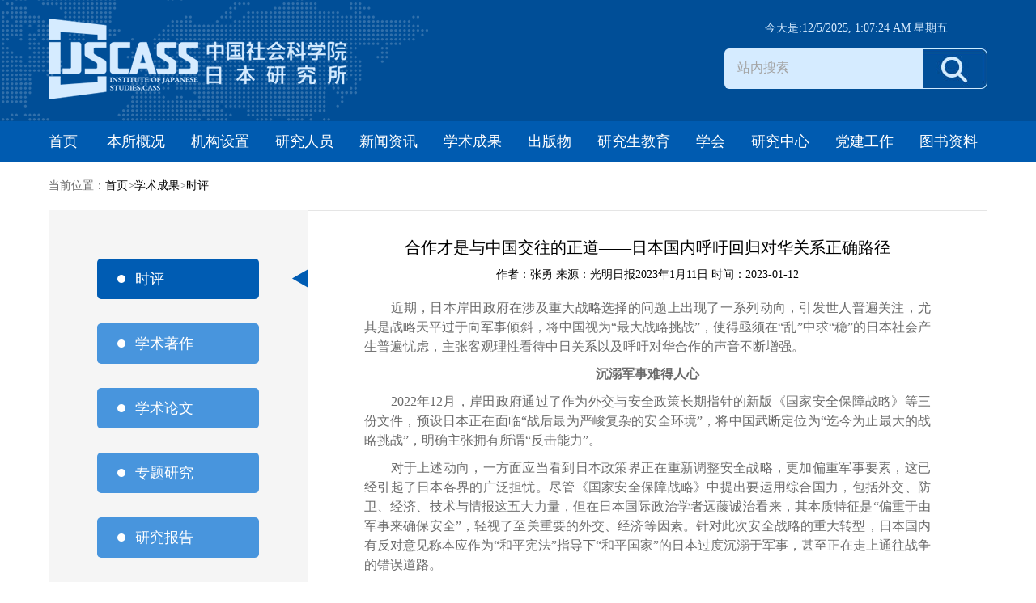

--- FILE ---
content_type: text/html
request_url: http://ijs.cass.cn/xsyj/bkwz/202301/t20230112_5579365.shtml
body_size: 8750
content:
<!doctype html>
<html>
<head>
<meta charset="utf-8">
<meta http-equiv="X-UA-Compatible" content="IE=edge">
<title>合作才是与中国交往的正道——日本国内呼吁回归对华关系正确路径-中国社会科学院日本研究所</title>
<link media="all" type="text/css" rel="stylesheet" href="../../../images/index_2019.css">
<script type="text/javascript" src="../../../images/jquery1.83-min.js"></script>
<script type="text/javascript" src="../../../images/common.js"></script>
<script type="text/javascript" src="../../../images/index_2019.js"></script>
<!-- 轮播 -->
<script src="../../../images/slides.js" type="text/javascript"></script>
<script type="text/javascript" src="../../../images/jQuery-jcMarquee.js"></script>
<script src="../../../images/jq_scroll.js" type="text/javascript"></script>
<!--[if lt IE 9]>
<script src="../../../images/html5.js"></script>
<script src="../../../images/respond.src.js"></script>
<![endif]-->
</head>
<style>
.main2 .right_list span {
    float: inherit; 
    margin-left: 0px;
}
</style>
<body>
<script type="text/javascript">	
	
setInterval( "document.getElementById('time').innerHTML= '今天是:' + new Date().toLocaleString()+' 星期'+'日一二三四五六'.charAt(new Date().getDay());",1000);

</script>
<div class="head">
    <div class="head_top">
        <div class="head_body">
            <div class="logo"><a href="/"><img src="http://ijs.cssn.cn/images/2019_logo.png" /></a></div>
            <div class="head_right">
                <!-- <div class="lang"><a href="http://ijs.cssn.cn" target="_blank">中文</a> / <a href="http://ijs.cssn.cn/riwen_68842/" target="_blank">日本语</a></div> -->
                <div class="time" id= "time" style="text-align:center;float: none;">今 天 是：2019年1月1日 星期一</div>
                <form name="searchform" method="get" action="http://ijs.cssn.cn/was5/web/search" onsubmit="return  checkSeach();" target="_blank">
                <input type="hidden" id="channelid" name="channelid" value="285506" />

		<input type="hidden" value name="page" />
		<input type="hidden" value name="perpage" />
		<input type="hidden" value name="templet" />
		<input type="hidden" value="72.1446429754077.89" name="token" />
                <input type="hidden" id="searchscope" name="searchscope" value="DocTitle" />
                <input name="searchword2" id="textfield" type="hidden" />
                <div class="eyebrowSearchBox">
                    <input class="inputText" name="searchword" id="searchword" autocomplete="off" type="text" value="站内搜索" onfocus="if(this.value==this.defaultValue){this.value='';}" onblur="if(this.value==''||this.value==this.defaultValue){this.value=this.defaultValue;}" />
                    <input class="inputSubmit" type="submit" value="" />
                </div>
                </form>
            </div>
        </div>
    </div>
    <div class="nav">
        <div class="nav_list">
            <ul>
                <li class="no1"><a href="http://ijs.cssn.cn/">首页</a></li>
 <li style="padding:0 16px;"><a target="_blank" href="http://ijs.cssn.cn/bsgk/">本所概况</a></li>
<li style="padding:0 16px;"><a target="_blank" href="http://ijs.cssn.cn/jgsz/">机构设置</a></li>
<li style="padding:0 16px;"><a target="_blank" href="http://ijs.cssn.cn/yjry/">研究人员</a></li>

<li style="padding:0 16px;"><a target="_blank" href="http://ijs.cssn.cn/xsdt/">新闻资讯</a></li>
<li style="padding:0 16px;"><a target="_blank" href="http://ijs.cssn.cn/xsyj/">学术成果</a></li>

<li style="padding:0 16px;"><a target="_blank" href="http://ijs.cssn.cn/chuban/">出版物</a></li>
<li style="padding:0 16px;"><a target="_blank" href="http://ijs.cssn.cn/yanjiusheng/">研究生教育</a></li>
<li style="padding:0 16px;"><a target="_blank" href="http://ijs.cssn.cn/xstt/">学会</a></li>
<li style="padding:0 16px;"><a target="_blank" href="http://ijs.cssn.cn/yanjiuzhongxin/">研究中心</a></li>

<li style="padding:0 16px;";><a target="_blank" href="http://ijs.cssn.cn/djgz/">党建工作</a></li>
<li style="padding:0 16px;"><a target="_blank" href="http://ijs.cssn.cn/tszl/">图书资料</a></li>
            </ul>
        </div>
    </div>
</div>
<div class="main2">
<div class="daohang">当前位置：<a href="../../../" title="首页" class="CurrChnlCls">首页</a>><a href="../../" title="学术成果" class="CurrChnlCls">学术成果</a>><a href="../" title="时评" class="CurrChnlCls">时评</a></div>
<div class="left" id="left">
        <div class="list_nav">
            <ul>
            

                <li class="hover"><a href="../">时评</a><i></i></li>

                <li ><a href="../../xszz/">学术著作</a><i></i></li>

                <li ><a href="../../xslw/">学术论文</a><i></i></li>

                <li ><a href="../../yanjiu/">专题研究</a><i></i></li>

                <li ><a href="../../baogao/">研究报告</a><i></i></li>

                <li ><a href="../../qita/">书评及其他</a><i></i></li>

            </ul>
        </div>
    </div>
    <div class="right" id="right">
        <div class="right_list">
            <div class="right_title" style='text-align: center;'><p>合作才是与中国交往的正道——日本国内呼吁回归对华关系正确路径</p></div>
            <div class="contime" style='text-align: center;'>作者：张勇   来源：光明日报2023年1月11日    时间：2023-01-12</div>
            <div class="content_body" style='margin-top:20px;'>
                <div class=TRS_Editor><style type="text/css">
.TRS_Editor P{margin-bottom:10px;line-height:1.5;font-family:宋体;font-size:12pt;}.TRS_Editor DIV{margin-bottom:10px;line-height:1.5;font-family:宋体;font-size:12pt;}.TRS_Editor TD{margin-bottom:10px;line-height:1.5;font-family:宋体;font-size:12pt;}.TRS_Editor TH{margin-bottom:10px;line-height:1.5;font-family:宋体;font-size:12pt;}.TRS_Editor SPAN{margin-bottom:10px;line-height:1.5;font-family:宋体;font-size:12pt;}.TRS_Editor FONT{margin-bottom:10px;line-height:1.5;font-family:宋体;font-size:12pt;}.TRS_Editor UL{margin-bottom:10px;line-height:1.5;font-family:宋体;font-size:12pt;}.TRS_Editor LI{margin-bottom:10px;line-height:1.5;font-family:宋体;font-size:12pt;}.TRS_Editor A{margin-bottom:10px;line-height:1.5;font-family:宋体;font-size:12pt;}</style>
<div class="TRS_Editor"><style type="text/css">

.TRS_Editor P{margin-bottom:10px;line-height:1.5;font-family:宋体;font-size:12pt;}.TRS_Editor DIV{margin-bottom:10px;line-height:1.5;font-family:宋体;font-size:12pt;}.TRS_Editor TD{margin-bottom:10px;line-height:1.5;font-family:宋体;font-size:12pt;}.TRS_Editor TH{margin-bottom:10px;line-height:1.5;font-family:宋体;font-size:12pt;}.TRS_Editor SPAN{margin-bottom:10px;line-height:1.5;font-family:宋体;font-size:12pt;}.TRS_Editor FONT{margin-bottom:10px;line-height:1.5;font-family:宋体;font-size:12pt;}.TRS_Editor UL{margin-bottom:10px;line-height:1.5;font-family:宋体;font-size:12pt;}.TRS_Editor LI{margin-bottom:10px;line-height:1.5;font-family:宋体;font-size:12pt;}.TRS_Editor A{margin-bottom:10px;line-height:1.5;font-family:宋体;font-size:12pt;}</style>
<p align="justify">　　近期，日本岸田政府在涉及重大战略选择的问题上出现了一系列动向，引发世人普遍关注，尤其是战略天平过于向军事倾斜，将中国视为“最大战略挑战”，使得亟须在“乱”中求“稳”的日本社会产生普遍忧虑，主张客观理性看待中日关系以及呼吁对华合作的声音不断增强。</p>
<p align="justify" style="text-align: center;"><b>沉溺军事难得人心</b></p>
<p align="justify">　　2022年12月，岸田政府通过了作为外交与安全政策长期指针的新版《国家安全保障战略》等三份文件，预设日本正在面临“战后最为严峻复杂的安全环境”，将中国武断定位为“迄今为止最大的战略挑战”，明确主张拥有所谓“反击能力”。</p>
<p align="justify">　　对于上述动向，一方面应当看到日本政策界正在重新调整安全战略，更加偏重军事要素，这已经引起了日本各界的广泛担忧。尽管《国家安全保障战略》中提出要运用综合国力，包括外交、防卫、经济、技术与情报这五大力量，但在日本国际政治学者远藤诚治看来，其本质特征是“偏重于由军事来确保安全”，轻视了至关重要的外交、经济等因素。针对此次安全战略的重大转型，日本国内有反对意见称本应作为“和平宪法”指导下“和平国家”的日本过度沉溺于军事，甚至正在走上通往战争的错误道路。</p>
<p align="justify">　　另一方面更应看到日本对华制衡日益突显，但其战略逻辑存在悖论，在现实中也难以走通。在日本综研国际战略研究所理事长田中均看来，一味强调反击能力将会使日本丧失与重要邻国进行交往的“蓝图”。有观点认为岸田政府在完成战略文件修订之后，将通过对美首脑外交和安全合作来进一步强化日美同盟。对此，日本庆应大学教授添谷芳秀认为，日本不应仅仅专注于加强对华威慑，应为与中国和平共处铺平道路。日本国内倡导以外交手段和平解决争端及致力于日中关系稳定发展的人士大多也认为这并不符合国家的根本利益。</p>
<p align="justify">　　日本《朝日新闻》与东京大学谷口将纪研究室去年实施的共同调查显示，日本民众对外交与安全的关注从2020年的11%升至16%，对景气与雇佣的关注则由23%升至27%。对日本来说，国内外课题可谓堆积成山。特别是人口持续减少与经济长期低迷，日本政府应就解决中长期课题尽早开出良方。此次日本将未来五年防卫费总额大幅增至43万亿日元，有观点坦陈，不如把有限的财源用于应对越来越深刻的经济与民生问题，这才是决策层最应担负的责任。</p>
<p align="justify" style="text-align: center;"><b>“脱钩”之举并非良策</b></p>
<p align="justify">　　当前，日本对华“脱钩断链”的动作也愈发明显。二战后，日本是全球化特别是供应链合作的主要受益者。目前，曾经高度一体化的供应链被人为割裂，日本在这股逆流中也正在谋求与中国的“脱钩”。但这一做法被认为不仅违背了经济学常识，也将大大增加日方的成本。实际上，完全脱离中国不具可行性。《日本经济新闻》提供了这样一组数据，如果零部件等中国产品中断两个月，日本将无法生产汽车、家电、服装甚至是食品，价值约53万亿日元的生产值将消失，相当于占日本每年国内生产总值10%的巨大利益将荡然无存。</p>
<p align="justify">　　中日两国既有经济交往的丰硕成果，充分说明了“挂钩”而非“脱钩”才能带来持久的红利。在过去的岁月里，经贸一直是稳定中日双边关系的压舱石。其中，中国是日本最大贸易伙伴，日本是中国第二大贸易国。在疫情之前，已有超过3万家日企在中国落地生根，两国贸易额也达到了中日邦交正常化之前的100倍以上。频密的经贸往来数据充分表明了中日合作的强劲韧性和巨大潜力。即使在疫情之下，双边贸易额仍创历史新高，引发了日本舆论的关注。中国欢迎日本各界继续来华投资兴业，开展交流合作。日本国际协力银行的问卷调查显示，多数受访日本企业认为在未来数年，尽管存在诸多不确定因素，但中国仍是其开拓海外事业的关键对象。</p>
<p align="justify">　　对于愈演愈烈的“脱钩”举动，日本国内特别是企业界人士主要担忧被更深地卷入残酷的经济竞争。日本智库界人士甚至认为，呼吁“脱离中国”的都是不懂经济的人，说要“离开中国”的都是没有竞争力的企业。有企业界人士解释称，今后把中国作为主要收入来源的政策也将保持不变。尽管将来日企对中国的关注度或有所降低，但中国依然是有吸引力的大市场，日资企业对华投资依然保持积极态度。在日本战略转型的背景下，日企并不想面临日本对华政策调整带来的风险，更倾向于主张日本政府加强与中国的政策互动，表示不管由谁来担任经济安全保障担当大臣，企业最想做的事情是不受打扰地集中全力在中国做生意。</p>
<p align="justify" style="text-align: center;"><b>对华“邻交”空间广阔</b></p>
<p align="justify">　　中日两国是搬不走的邻居。作为邻居，出现摩擦再正常不过。出现问题不可怕，正因为存在问题，才有对话的必要。关键是，出现问题时以什么样的姿态去面对和解决矛盾或分歧。对此，日本财界领袖经团联会长十仓雅和曾表示，我们不应在竞争与合作中二选一，而应在竞争与合作中保持交往。在日本前首相小渊惠三执政时期，首相恳谈会报告书中曾提出“邻交”概念，主张与邻国开展心心相印的合作，这才是与中国交往的正道。展望未来，中日双方有潜力在增强供应链弹性、应对非传统安全挑战和气候变化等领域加强沟通与合作。</p>
<p align="justify">　　在国际大变局之下，中日两国国情有别，两国也将遇到如何在保持经济合作的同时平衡经济安全的难题。面对双边关系中不断出现的问题，最重要的是要有基于大局观的客观理性的讨论，一面凝望历史一面创造互利格局，在此基础上深入思考中长期战略。邻国的关系虽有起落，但现在更需要基于深思熟虑的换位思考，开展有针对性的外交。</p>
<p align="justify">　　要对话不要包围，对华除合作外别无他法。曾担任中日邦交正常化时期日本外务省课长的小仓和夫表示，仅凭逞强斗狠的遏制论无法促成国家的安全与繁荣，仅用遏制力和防卫力来考虑对华关系是错误的。如果被对抗心理和情绪左右，就会失去创造未来的契机。日本前众议院议长河野洋平指出，造成当下两国关系不畅的责任主要在于政治层面，特别是政治对话的缺失。如果美国走到哪里,日本就跟到哪里，等于自己破坏了对话的政治氛围。</p>
<p align="justify">　　中共二十大报告中提到的中国特色大国外交的原则，得到了日本国内智库界的关注。有观点认为日本应在保持对美盟友关系的同时，重新基于亚洲国家这一身份进行思考，开展自主的近邻外交，特别是要注重“日中协商”。有主张称岸田政府应谦虚地向前辈学习，重返宏池会路线，即尊重宪法、承认历史、不成为军事大国、积极开展对华合作等。而在当下，日本最应当做的是莫再一味瞻美马首，更不能搞对华“脱钩断链”，而必须以实际行动拓展对华合作空间。</p>
<span style="font-size: 16px; text-align: justify;">　　</span>来源：光明日报2023年1月11日；作者：张勇，系中国社会科学院习近平新时代中国特色社会主义思想研究中心特约研究员、中国社会科学院日本研究所外交室主任。&nbsp;</div></div>
            </div>
<div class="pages">
<script language="javascript">
//createPageHTML(1, 0, "t20230112_5579365", "shtml");
var currentPage = 0;//所在页从0开始
//var headPage = "t20230112_5579365"+"."+"shtml";//首页
//var tailPage = "t20230112_5579365_" + (countPage-1) + ".shtml"//尾页
var prevPage = currentPage-1//上一页
var nextPage = currentPage+1//下一页
var countPage = 1//共多少页

var num = 6;
var startPage=currentPage-2;
if(startPage<0) startPage=0;
var endpage=startPage+num;
if(endpage>countPage)endpage=countPage;

startPage=endpage-6;
if(startPage<0) startPage=0;

if(countPage>1){
//设置上一页代码
if(countPage>1&&currentPage!=0&&currentPage!=1)
	document.write("<a style='width: 65px;' href=\"t20230112_5579365.shtml\" target=\"_self\">首页</a><a class='pagePrev' href=\"t20230112_5579365"+"_" + prevPage + "."+"shtml\" target=\"_self\">上一页</a>");
else if(countPage>1&&currentPage!=0&&currentPage==1)
	document.write("<a style='width: 65px;' href=\"t20230112_5579365.shtml\" target=\"_self\">首页</a><a  class='pagePrev' href=\"t20230112_5579365.shtml\" target=\"_self\">上一页</a>");
else
	document.write("");
	
//循环
//var num = 5;
//for(var i=0+(currentPage-1-(currentPage-1)%num) ; i<=(num+(currentPage-1-(currentPage-1)%num))&&(i<countPage) ; i++){



for(var i=startPage; i<endpage ; i++){

	if(currentPage==i)
		document.write("<a class=\"active\" >"+(i+1)+"</a>");
	else if(i==0){
		document.write("<a href=\"t20230112_5579365.shtml\" target=\"_self\">"+1+"</a>");
	}else 
		document.write("<a href=\"t20230112_5579365"+"_" + i + "."+"shtml\" target=\"_self\">"+(i+1)+"</a>");
}

//设置下一页代码 
if(countPage>1&&currentPage!=(countPage-1))
	document.write("<a class=\"pageNext\" href=\"t20230112_5579365"+"_" + nextPage + "."+"shtml\" target=\"_self\">下一页</a><a style='width: 65px;' href=\"t20230112_5579365_" + (countPage-1) + ".shtml\" target=\"_self\">尾页</a>");
else
	document.write("");
	
function toPage(){
        var regExp=new RegExp("^[0-9]*$");
	var _num = document.getElementById("num").value;
	var str = "t20230112_5579365"+"_"+(_num-1)+"."+"shtml";
	var url = location.href.substring(0,location.href.lastIndexOf("/")+1);
	if(_num<=1||_num==null)
		location.href = url+"t20230112_5579365"+"."+"shtml";
	else if(_num>countPage)
		alert("本频道最多"+countPage+"页");
        else if(!regExp.test(_num))
                alert("请输入正确的页码");
	else
		location.href = url+str;
}
}else{

}
</script>
</div>
        </div>
    </div>
</div>


<div class="footer">
    <div class="ftbody">
        <div class="hzmt">
            <p>合作媒体</p>
            <ul>



                <li><a href="https://rbxk.ajcass.com">日本学刊</a></li>


                <li><a href="http://www.cssn.cn">中国社会科学网</a></li>


                <li><a href="http://www.jsc.pku.edu.cn/">北京大学日本研究中心</a></li>


                <li><a href="http://bjryzx.bfsu.edu.cn/">北京日本学研究中心</a></li>


                <li><a href="http://www.jsc.fudan.edu.cn/index.php">复旦大学日本研究中心</a></li>


                <li><a href="http://www.riyan.nankai.edu.cn">南开大学日本研究院</a></li>


                <li><a href="http://rbyjs.lnu.edu.cn/">辽宁大学日本研究所</a></li>


                <li><a href="http://nasa.jlu.edu.cn/">吉林大学东北亚研究院</a></li>


                <li><a href="http://rbyjs.nenu.edu.cn/">东北师范大学日本研究所</a></li>


                <li><a href="http://www.tass-tj.org.cn/Page/InstituteDefault.aspx?NCode=rbyjs">天津社会科学院日本研究所</a></li>


                <li><a href="http://yzs.mofcom.gov.cn/subject/zrjjgcdh/index.shtml">中日经济高层对话</a></li>


                <li><a href="http://www.fmprc.gov.cn/chn/gxh/tyb/">外交部</a></li>


                <li><a href="http://www.people.com.cn/">人民网</a></li>


                <li><a href="http://www.xinhuanet.com/">新华网</a></li>


                <li><a href="http://www.china.com.cn">中国网</a></li>


                <li><a href="http://www.diaoyudao.org.cn/">钓鱼岛</a></li>



                <li><a id="hzmt_gd" target="_blank" href="http://ijs.cssn.cn/2019/hzmt/">更多&gt; &gt; </a></li>
                <div class="clear"></div>
            </ul>
        </div>
        <p class="ft"><a href="http://ijs.cssn.cn/2019/gywm/" target="_blank">关于我们</a>　　<a href="http://ijs.cssn.cn/2019/lxwm/" target="_blank">诚聘精英</a>　　<a href="http://ijs.cssn.cn/2019/wzdt/" target="_blank">网站地图</a>　　<a href="http://ijs.cssn.cn/2019/cpjy/" target="_blank">联系我们</a></p>
    </div>


<div align="center" style='padding-top: 20px;'>
<script type="text/javascript">var cnzz_protocol = (("https:" == document.location.protocol) ? " https://" : " http://");document.write(unescape("%3Cspan id='cnzz_stat_icon_1256793103'%3E%3C/span%3E%3Cscript src='" + cnzz_protocol + "s4.cnzz.com/stat.php%3Fid%3D1256793103%26show%3Dpic' type='text/javascript'%3E%3C/script%3E"));</script>

</div>
<div style="display:none">
<script src="http://s22.cnzz.com/stat.php?id=5545901&web_id=5545901" language="JavaScript"></script>
</div>
<div style="display:none">
<script type="text/javascript">document.write(unescape("%3Cscript src='http://cl2.webterren.com/webdig.js?z=28' type='text/javascript'%3E%3C/script%3E"));</script>
<script type="text/javascript">wd_paramtracker("_wdxid=000000000000000000000000000000000000000000")</script>
</div>
</div>
<script type="text/javascript">
<!--
$(function(){   
    /*focus*/
    var sliderElement = $('.slider-carousel');
    sliderElement.slidesjs({
        play: {
            auto: true,
            effect: 'fade'
        },
        navigation: {
            effect: "fade"
        },
        pagination: {
            effect: "fade"
        },
        effect: {
            slide: {
                speed: 400
            }
        }
    });
    var slidernav = sliderElement.find('.slidesjs-navigation');
    sliderElement.hover(function() {
        slidernav.stop().show()
    },function() {
        slidernav.stop().hide()
    });
})
-->
</script>
<script>
    slide_index2();
</script>
</body>
</html>

--- FILE ---
content_type: text/css
request_url: http://ijs.cass.cn/images/index_2019.css
body_size: 6207
content:
@charset "utf-8";
/* CSS Document */
/* reset */
html { height: 100%; }
body { min-height: 100% }
body { _height: 100% }
body, div, ul, ol, li, dl, dt, dd, h1, h2, h3, h4, h5, h6, iframe, pre, code, fieldset, legend, form, input, select, textarea, button, p, blockquote, th, td, figure { margin: 0; padding: 0 }
body, div, ul, ol, li, dl, dt, dd, h1, h2, h3, h4, h5, h6, iframe, pre, code, fieldset, legend, form, p, blockquote, figure, header, footer, nav, article, section, aside, address, figcaption { *zoom: 1 }
li { list-style-type: none }
h1, h2, h3, h4, h5, h6 { font-size: 100%; font-weight:normal; }
iframe, frame, fieldset, img { border: 0 none }
img { vertical-align: top }
input[type=button], input[type=submit], input[type=reset] { cursor: pointer }
button { cursor: pointer }
input, textarea, button { -webkit-border-radius: 0; -webkit-appearance: none }
input[type=radio] { -webkit-border-radius: 100%; -webkit-appearance: radio }
input[type=checkbox] { -webkit-appearance: checkbox }
input[type=search] { -webkit-box-sizing: content-box; -moz-box-sizing: content-box; -ms-box-sizing: content-box; -o-box-sizing: content-box; box-sizing: content-box }
textarea { overflow: auto; resize: none }
blockquote, q { quotes: none }
blockquote:before, blockquote:after, q:before, q:after { content: ""; content: none }
table { border-collapse: collapse; border-spacing: 0 }
caption, th { text-align: left }
th { font-weight: normal }
em, cite, address,i { font-style: normal }
sup { vertical-align: text-top }
sub { vertical-align: text-bottom }
body{ font-family:"微软雅黑"; font-size: 14px; color: #6B6B6B;}
img {max-width:100%;height:auto;width:auto\9; /* ie8 */}

/*链接*/
a:link,
a:visited,
a:active,
a { text-decoration: none; color:#000;}
a:hover { color:#005CB3;}
a { blr:expression(this.onFocus=this.blur()) }
a * { *cursor: pointer }
:focus { outline: none }
.ellipsis{white-space:nowrap; overflow:hidden; text-overflow:ellipsis;}
.ellipsis ul li {white-space:nowrap; overflow:hidden; text-overflow:ellipsis;}

input::-webkit-input-placeholder, textarea::-webkit-input-placeholder {opacity:0.5;}
input:-moz-placeholder, textarea:-moz-placeholder {opacity:0.5;}
input::-moz-placeholder, textarea::-moz-placeholder { opacity:0.5;}
input:-ms-input-placeholder, textarea:-ms-input-placeholder {opacity:0.5;}


/*f_开头为float漂浮,l:左 r:右*/
.lay_mid{ margin:0 auto}
.left{ float:left;}
.middle{ float:left;}
.right{ float:right;}

/*字体*/
.f12{ font-size:12px;}
.f14{ font-size:14px;}
.bold { font-weight:bold;}
.txtcenter { text-align:center}
.txtleft { text-align:left}
.red { color:#F00;}
.blue { color:#00F;}
.green { color:#3E940D;}

.dis {display:block;}
.undis {display:none;}

.mart20 { margin-top:20px;}
.mart30 { margin-top:30px;}
.marb5{ margin-bottom:5px; clear:both}
.marb6{ margin-bottom:6px; clear:both}
.marb7{ margin-bottom:7px; clear:both}
.marb8{ margin-bottom:8px; clear:both}
.marb9{ margin-bottom:9px; clear:both}
.marb10{ margin-bottom:10px; clear:both}
.marb15{ margin-bottom:15px; clear:both}
.marb20{ margin-bottom:22px; clear:both}
.padt30 { padding-top:30px}
.w60 { width:60px}
.clear{clear:both;height:1px; margin-bottom:-1px;*display:inline;overflow:hidden; }

.cls:after {content: ".";display: block;height: 0;clear: both;visibility: hidden;}
.cls{display: inline-block;}
.b{ font-weight:bold}

.yinying {z-index: 9;-moz-box-shadow:0px 0px 22px #A4C1DD;-webkit-box-shadow:0px 0px 22px #A4C1DD;box-shadow:0px 0px 22px #A4C1DD;overflow: hidden;border-radius: 0;background-color: #fff;}

body {}
.head {min-width: 1180px; background: #F4FAFF;}
.head_top {background: url(2019_topbg.gif) center no-repeat; height: 150px;}
.head .head_body {height: 150px; width: 1160px; margin: 0 auto; }
.head .head_body .logo {float: left; width: 716px; margin-top: 23px;}
.head .head_body .head_right {float: right; text-align: right;}
.head .head_body .head_right .time {line-height: 30px; margin-top: 20px; color: #D5EBFF; float: left; margin-bottom: 10px;}
.head .head_body .head_right .lang {float: right;line-height: 30px; margin-top: 20px; color: #D5EBFF;}
.head .head_body .head_right .lang a { color: #D5EBFF;}
.head .eyebrowSearchBox{height: 50px;background: #D5EBFF; border-radius: 6px 0px 0px 6px; padding-left:10px; clear: both;}
.head .eyebrowSearchBox .inputText{width: 230px;height: 48px;line-height: 48px;background: #D5EBFF;outline: none;color: #A4A4A4;font-size: 16px;display: block;float: left; padding-left: 6px; border: 0;}
.head .eyebrowSearchBox .inputSubmit{cursor: pointer;border:0;width: 79px;height: 50px;background: url(2019_search.jpg) no-repeat center center;}

.nav {background: #005BB0;}
.nav .nav_list {width: 1200px; margin: 0 auto; height: 50px; line-height: 50px;}
.nav .nav_list .no1 {padding: 0 20px;}
.nav .nav_list ul li {float: left; text-align: center; position: relative; padding: 0 22px;}
.nav .nav_list ul li:hover { background: url(2019_nav_jiao.gif) center bottom no-repeat;}
.nav .nav_list ul li a {color: #fff; font-size: 18px; display: block;}
.nav .nav_list .hover a {color: #D5EBFF; background: url(2019_nav_jiao.gif) center bottom no-repeat;}

.nav_box_list {width: 133px; position: absolute; left: 0; top: 60px; z-index: 9;-moz-box-shadow:0px 0px 10px #ABABAB;-webkit-box-shadow:0px 0px 10px #ABABAB;box-shadow:0px 0px 10px #ABABAB;overflow: hidden;border-radius: 0; opacity: 0;}
.nav_box_list dl dd {line-height: 60px; height: 60px; background: #fff; text-align: left;}
.nav_box_list a { display: block; padding-left: 35px; color: #575757!important; font-size: 16px!important;}
.nav_box_list dl dd:hover {background: #F2F2F2;}
.nav_box_list dl dd a:hover {color: #3B9CF1!important;}

.main {width: 1200px; margin: 0 auto; overflow: hidden;}
.main2 {width: 1160px; margin: 0 auto; overflow: hidden;}
.main_box {margin-top: 10px; overflow: hidden;}
.box_left {width: 660px; height: 348px; float: left; z-index: 1; margin: 20px; margin-right: 0;}
.title {background: #005BB0; overflow: hidden;}
.title span {float: right; padding-right: 10px; line-height: 50px;}
.title span a {color: #fff;}
.title .title_txt {float: left; font-size: 18px; color: #fff; margin: 10px 0 10px 20px;}
.title .title_txt a { color: #fff;}

.title2 {border-bottom: 1px #4895DD solid; line-height: 41px;  overflow: hidden;}
.title2 span {float: right; padding-right: 10px;}
.title2 span a {color: #4895DD; font-size: 16px;}
.title2 .title_txt {float: left; font-size: 22px; color:#005CB3;}
.title2 .title_txt ul li {float: left;}
.title2 .title_txt .cur {font-weight: bold;}
.title2 .title_txt a { color:#005CB3;}

.rt_box {clear: both; overflow: hidden; padding: 0 30px;}
.rt_box h3 {font-size: 18px; margin-top: 20px;}
.rt_box h3 a {color:#DE0010; font-weight: bold;}
.rt_box p {line-height: 22px; font-size: 12px;}
.rt_box_list {overflow: hidden; padding: 10px 20px;}
.rt_box_list ul li {background: url(2019_dian.gif) 0px 20px no-repeat; padding-left: 20px; line-height: 46px; font-size: 16px;}
.rt_box_list a {display: block; border-bottom: 1px #B4C6D9 solid;}
.rt_box_list span {float: right; color: #999999;}
.box_right {width: 470px; float: right; margin: 20px; margin-left: 0; background: #F6FAFE;}

/*轮播图*/
.scroll_pic { width:100%; position:relative; z-index: 0;}
.scroll_pic .pannel-image img {width: 660px; height: 348px;}
.scroll_pic .scroll_more { display:block; background:url(scroll_more.gif) center no-repeat; width:18px; height:18px; position:absolute; right:6px; bottom:14px; z-index:9999; text-indent:-999em;}
.titBg {
    background: rgb(0, 0, 0); opacity: 0.4; -moz-opacity: 0.4; -khtml-opacity: 0.4;
}
.slider-carousel {
    width: 100%; overflow: hidden; position: relative;
}
.slider-carousel .item {
    width: 100%;
}
.slider-carousel .slidesjs-navigation {
    top: 36%; width: 42px; height: 69px; text-indent: -9999em; display: block; position: absolute; z-index: 100; display: none;
}
.slidesjs-previous {
    background: url(2019_btn03.png) no-repeat; left: 0px;
}
.slidesjs-next {
    background: url(2019_btn04.png) no-repeat; right: 0px;
}
.slidesjs-previous:hover {
    background: url(2019_btn01.png) no-repeat;
}
.slidesjs-next:hover {
    background: url(2019_btn02.png) no-repeat;
}
.slidesjs-pagination {
    bottom: 18px; width: 115px; height: 12px; right: 15px; overflow: hidden; position: absolute; z-index: 10; -ms-zoom: 1;
}
.slidesjs-pagination-item {
    width: 18px; height: 18px; float: left; margin-left:5px;
}
.slidesjs-pagination-item a {width: 12px; height: 12px; background-color:#8B898A; text-align:center; color:#C6C4C5; float: left; display: block; font-size:12px; line-height:18px;border-radius: 10px;text-indent: -999rem;
}
.slidesjs-pagination-item a.active { background-color:#fff; color:#FFFFFF
}
.slider-carousel .titBg {
    left: 0px; width: 100%; height: 50px; bottom: 0px; position: absolute; z-index: 1;
}
.slider-carousel .subtitle {
    width: 70%; left:20px; height: 50px; bottom: 0px; position: absolute; z-index: 2;
}
.slider-carousel .subtitle h6 {
    height: 50px; color: rgb(255, 255, 255); line-height: 50px; overflow: hidden; font-size: 16px;
}
.slider-carousel .subtitle h6 a {
    color: rgb(255, 255, 255);
}

#Marquee_x { overflow:hidden; width:960px; float: left;}
#Marquee_x ul li ,#Marquee_x ul li div{ float:left;overflow:hidden}
#Marquee_x ul li div{ float:left; overflow:hidden}

.mid_news { height:56px; line-height:56px; background-color:#E7F4FF;color:#A5A5A5; overflow:hidden; clear: both;}
.mid_news ul li { float:left; margin-right:30px; overflow:hidden}
.mid_news a { color:#3E3F40;}
.mid_news a:hover { color:#365DA3;}
.mid_news span { padding:0 30px; background: url(2019_dian2.gif) 44px 6px no-repeat;}
.mid_news_tilte {background: url(2019_tz.gif) 30px 19px no-repeat; padding-left: 60px; float: left; margin-right: 30px; color: #00508B;}

.box_list1 {width: 370px; float: left;}
.box_list2 {width: 280px; float: right; margin-top: 20px;}
.md_box_list {overflow: hidden; padding: 20px 0;}
.md_box_list ul {clear: both;}
.md_box_list ul li {background: url(2019_dian.gif) 0px 14px no-repeat; padding-left: 20px; line-height: 34px;}
.md_box_list span {float: right; color: #999999;}
.md_box_list .bt {color: #1D6499;}
.md_box_list i {color: #1D6499; padding: 0 10px;}
.md_box_list .md_pic {padding-bottom: 10px; overflow: hidden;}
.md_box_list .md_pic img {float: left; margin-right: 15px; width: 173px; height: 93px;}
.md_box_list .md_pic p {font-size: 18px; color: #005CB3; line-height: 24px; margin-top: 20px; padding-right: 20px;}

.box_list3 {width: 800px; float: left;}
.box_list3 .tit {height: 44px; line-height: 44px; font-size: 18px; background: #E7F4FF;}
.box_list3 .tit a {background: url(2019_dian3.gif) 25px 12px no-repeat; padding-left: 55px; display: block;}
.box_list3 .tit a {color: #21689C;}
.box_list3 .tit_body {padding: 20px;}
.box_list3 .tit_body img {width: 120px; height: 170px;}
.box_list3 .tit_body ul li {float: left; margin: 0 10px;}
.box_list4 {width: 280px; float: right;}
.box_list4 .tit {height: 44px; line-height: 44px; font-size: 18px; background: #E7F4FF;}
.box_list4 .tit a {background: url(2019_dian4.gif) 25px 12px no-repeat; padding-left: 55px; display: block;}
.box_list4 .tit a {color: #21689C;}
.box_list4 .tit_body {padding: 20px;}
.box_list4 .tit_body p {line-height: 24px;}
.box_list4 .img {width: 115px; height: 172px; float: right; margin-left: 20px;}
.box_list4 .img img {width: 115px; height: 172px;}

.xs_box {overflow: hidden; padding-top: 20px;}
.xs_box .xs_left {width: 226px; height: 180px; float: left; margin-left: 10px;}
.xs_box .xs_left img {width: 226px; height: 180px;}
.xs_box .xs_right {width: 405px; float: right;}
.xs_box .xs_right ul li {background: url(2019_dian.gif) 0px 13px no-repeat; padding-left: 15px; line-height: 28px;}
.xs_box .xs_right span {float: right; color: #999999;}



/*列表页*/
.daohang {height: 60px; line-height: 60px;}
.con_left {width: 270px; float: left;}
.con_right {width: 800px; float: right;}
.bar_title {font-size: 18px; height: 70px; line-height: 70px; text-align: center; background: url(2019_leftbg.jpg) no-repeat; color: #fff;}
.bar_list {overflow: hidden;}
.bar_list ul li {border-bottom: 1px #ECF0F3 solid; text-align:center; height: 50px; line-height: 50px; font-size: 16px;}
.bar_list .hover {background: #ECF0F3;}
.bar_list .hover a {color: #124092;}
.cont_list {border: 1px #C5E8FF solid; border-top: none;}
.cont_list .cont_title {height: 48px; line-height: 48px; background: #E6F5FF; padding-left: 20px; font-size: 16px; color: #124092;}
.cont_list ul {padding: 30px;}
.cont_list ul li {background: url(2019_dian5.gif) 0px 15px no-repeat; padding-left: 25px; height: 38px; line-height: 38px;}
.cont_list ul li span {float: right; color: #AFAFAF;}

.cont_list2 {border: 1px #C5E8FF solid; border-top: none;}
.cont_list2 .cont_title2 {height: 48px; line-height: 48px; background: #E6F5FF; padding-left: 20px; font-size: 16px; color: #124092;}
.cont_list2 .cont_title3 {height: 48px; line-height: 48px; background: #E6F5FF; font-size: 16px; color: #124092; text-align: center;}
.cont_list2 ul {padding: 30px;}
.cont_list2 ul li {background: url(2019_dian6.gif) 0px 15px no-repeat; padding-left: 25px; height: 38px; line-height: 38px;}
.cont_list2 ul li:hover {background: url(2019_dian7.gif) 0px 15px no-repeat;}
.cont_list2 ul li span {float: right; color: #AFAFAF;}
.cont_nav {overflow: hidden; padding: 30px 30px 0; line-height: 24px;}
.cont_nav img {width: 110px; height: 143px; float: left; margin-right: 30px;}
.cont_dh {color: #3C62A6; line-height: 40px; text-align: center;}
.cont_hp {padding: 30px; line-height: 24px;}
.cont_hp img{position: relative;left:50%;transform:translate(-50%,0); margin-bottom: 30px;}

.xz_title {height: 48px; line-height: 48px; background: #F6F6F6; font-size: 16px; padding-left: 20px; color: #676767; clear: both;}
.xz_title2 {height: 48px; line-height: 48px; background: #F6F6F6; font-size: 16px; text-align: center; color: #124092; clear: both;}
.xz_list ul {margin-top: 20px; margin-bottom: 10px; overflow: hidden;}
.xz_list ul li {width: 140px; float: left; margin-left: 25px;}
.xz_list img {width: 140px; height: 203px;}
.xz_list p {text-align: center; line-height: 40px; color: #186196;}
.xz_h3 {font-size: 24px; margin-top: 30px;}
.xz_h3 span {font-size: 14px; margin-left: 15px; color: #848484;}
.xz_img {float: right;}
.xz_img img {width: 140px; height: 203px;}
.xz_cont {width: 580px; float: left; line-height: 24px; padding: 20px 0;}

.content {overflow: hidden; padding: 20px 50px 0;}
.content h3 {font-size: 26px; line-height: 50px; text-align: center; color: #000;}
.content .ct_time {text-align: center; border-bottom: 1px #E8E8E8 solid; padding-bottom: 30px; padding-top: 10px;}
.content_body {line-height: 24px;}
.content_body p {margin-bottom: 20px;}
.content_body img {position: relative;left:50%;transform:translate(-50%,0); margin-bottom: 10px;}
.cont_body {padding-top: 30px;}
.link_title {color: #00508B; font-size: 18px; margin-top: 30px; padding-left: 20px;}
.link_box {overflow: hidden; padding: 20px 0 0px; padding-left: 20px;}
.link_box ul li {margin-right: 20px; float: left; line-height: 30px;}

.box3a{width:390px;height:180px;overflow:hidden;position:relative; margin-top: 20px}
.box3a .box3_cont ul li{float:left;width:390px;height:180px;overflow:hidden;position:relative;}
.box3a .box3_cont ul li img{display:block;width:390px;height:180px;}
.box3a .bg{width:390px;height:40px;background:#000;filter:alpha(opacity=50);-moz-opacity:0.5;opacity:0.5;position:absolute;left:0;bottom:0;z-index:3;}
.box3a .box3_cont ul li .txt{position:absolute;bottom:0;left:10px;z-index:4;height:40px;line-height:40px;}
.box3a .box3_cont ul li .txt a{color:#fff;}
.box3a .num{height:10px;position:absolute;right:5px;bottom:14px;z-index:4;}
.box3a .num ul li{float:left;width:10px;height:10px;background:#fff;margin:0 4px;border-radius:7px;cursor:pointer;}
.box3a .num ul li.on{background:#1770CC;}


.down_img { width:800px; padding-top: 30px;overflow:hidden; position:relative;}
#box1_cont { width:736px!important; margin: 0 auto;}
.imgnew{float:left; overflow:hidden;position:relative; width: 800px;}
.imgnew .cont ul li{float:left; width:120px;overflow:hidden;position:relative; margin: 0 32px; height: 250px;}
.imgnew .cont ul li img{display:block; width:120px; height:170px;}
.imgnew .cont .pic { margin-right:0px;}

.imgnew .prev{left:0; top:80px;}
.imgnew .next{right:0; top:80px;}
.imgnew .next {position:absolute; z-index:2; width:15px; height:27px; text-indent: -999999px; background:url(2019_sc2.png) no-repeat 0 0;cursor: pointer;}
.imgnew .prev {position:absolute; z-index:2; width:15px; height:27px; text-indent: -999999px; background:url(2019_sc1.png) no-repeat 0 0;cursor: pointer;}
.imgnew .next:hover{background:url(2019_sc2.png) no-repeat 0 0;}
.imgnew .prev:hover{background:url(2019_sc1.png) no-repeat 0 0;}
.imgnew p {line-height: 22px; margin-top: 10px;}

.down_img2 { width:280px; padding-top: 30px;overflow:hidden; position:relative;}
#box2_cont { width:280px!important; margin: 0 auto;}
.imgnew2{float:left; overflow:hidden;position:relative; width: 280px;}
.imgnew2 .cont ul li{float:left; width:120px;overflow:hidden;position:relative; height: 250px; margin-right: 40px;}
.imgnew2 .cont ul li img{display:block; width:120px; height:170px;}
.imgnew2 .cont .pic { margin-right:0px;}

.imgnew2 .prev1{left:0; top:80px;}
.imgnew2 .next1{right:0; top:80px;}
.imgnew2 .next1 {position:absolute; z-index:2; width:15px; height:27px; text-indent: -999999px; background:url(2019_sc2.png) no-repeat 0 0;cursor: pointer;}
.imgnew2 .prev1 {position:absolute; z-index:2; width:15px; height:27px; text-indent: -999999px; background:url(2019_sc1.png) no-repeat 0 0;cursor: pointer;}
.imgnew2 .next1:hover{background:url(2019_sc2.png) no-repeat 0 0;}
.imgnew2 .prev1:hover{background:url(2019_sc1.png) no-repeat 0 0;}
.imgnew2 p {line-height: 22px; margin-top: 10px;}

.banner1 {height: 80px; line-height: 80px; font-size: 20px; background: #004E97; padding-left: 25px;}
.banner1 span {font-size: 16px; float: right; padding-right: 20px}
.banner1 a {color: #fff; display: block;}
.banner2 {height: 80px; line-height: 80px; font-size: 20px; background: #DE0010; padding-left: 25px; margin-top: 10px;}
.banner2 span {font-size: 16px; float: right; padding-right: 20px}
.banner2 a {color: #fff; display: block;}

.gzh {overflow: hidden; margin-top: 15px;}
.gzh img {border: 1px #F0F0F0 solid; padding: 2px;}
.gzh .gleft {float: left; width:125px;}
.gzh .gright {float: right; width:125px;}
.gzh p { line-height: 24px; text-align: center;}

.hzmt{overflow: hidden;}
.hzmt p{width:74px; font-weight:bold; line-height:22px; padding-left:8px; margin:12px 0px 0px 17px; float:left;}
.hzmt ul{margin-top:13px; overflow:hidden;}
.hzmt ul li{ float:left; white-space:nowrap; line-height:30px;}
.hzmt ul li a{ border-right:1px solid #D5EBFF; padding:0px 15px;}


/*列表页*/
.padt30 {padding-top: 30px;}
.main2 .left {background: #F5F5F5; width: 320px; float: left;}
.main2 .right {border: 1px #E5E5E5 solid; width: 838px; float: right;}
.main2 .left .list_nav {width: 200px; margin: 60px auto 0;}
.main2 .left .list_nav ul li {height: 50px; line-height: 50px; background: #4895DD; border-radius: 5px; margin-bottom: 30px; position: relative;}
.main2 .left .list_nav ul li:hover {background: #005CB3;}
.main2 .left .list_nav .hover {background: #005CB3;}
.main2 .left .list_nav .hover i {display: block; width: 20px; height: 23px; background: url(2019_left_jt.gif) no-repeat; position: absolute; right: -61px; bottom: 14px;}
.main2 .left .list_nav ul li a {display: block; background: url(2019_dian.png) 25px 20px no-repeat; padding-left: 47px; font-size: 18px; color: #fff;}
.main2 .left .list_nav .sec {background: #005CB3; margin-bottom: 10px;}
.main2 .left .list_nav .list_nav_sec { padding-bottom: 20px;}
.main2 .left .list_nav .list_nav_sec dl dd {line-height: 30px; padding: 10px 0; background: #1679D6; border-radius: 5px; margin-bottom: 10px; position: relative;}
.main2 .left .list_nav .list_nav_sec dl dd:hover {background: #4895DD;}
.main2 .left .list_nav .list_nav_sec dl dd a {display: block; background: url(2019_dian.png) 25px 10px no-repeat; padding-left: 47px; font-size: 18px; color: #fff;}
.main2 .left .list_nav .list_nav_sec .hover {background: #4895DD;}
.main2 .left .list_nav .list_nav_sec .hover i {display: block; width: 20px; height: 23px; background: url(2019_left_jt.gif) no-repeat; position: absolute; right: -61px; bottom: 14px;}

.main2 .right_list {width: 700px; margin: 0 auto;}
.main2 .right_list .right_title {color: #005CB3; font-size: 20px; line-height: 60px; margin-top: 30px;}
.main2 .right_list .right_title p {text-align: center; color: #000; line-height: 30px; padding-bottom: 10px;}
.main2 .right_list .contime {text-align: center; color: #000; margin-bottom: 20px; }
.main2 .right_list ul li {background: url(2019_dian.gif) 0px 22px no-repeat; line-height: 30px; padding: 10px 0 10px 25px; border-bottom: 1px #E5E5E5 solid;}
.main2 .right_list span {float: right; margin-left: 20px;}

.footer {background: #004E97; padding: 15px 0 30px; text-align: center; color: #D5EBFF; margin-top: 40px;}

/*单页列表*/
.book {line-height: 30px; margin-bottom: 30px;}
.book img {width: 140px; height: 200px; margin-right: 20px; float: left;}
.book p {clear: both;}
.booklist {overflow: hidden;}
.booklist ul li {float: left; margin-right: 25px; background: none!important; border: 0!important; padding: 0!important;}
.booklist img {width: 113px; height: 162px;}
.booklist p {line-height: 30px; margin-top: 10px;}


/*所领导*/
.leader {overflow: hidden; border-bottom: 1px #E5E5E5 solid; padding-bottom: 30px; margin-bottom: 30px;}
.leader .leader_img {border: 1px #E5E5E5 solid; float: left; margin-top: 4px;}
.leader .leader_img img {width: 108px; height: 138px;}
.leader .leader_body {width: 570px; float: right;}
.leader .leader_top {border-bottom: 1px #E5E5E5 solid; overflow: hidden; padding-bottom: 12px;}
.leader .leader_top .name {font-size: 20px; background: none!important; color: #000; line-height: 20px; float: left; line-height: 30px;}
.leader .leader_top .name span {float: none; font-size: 16px; color: #000;}
.leader .leader_top .name_list {height: 28px; line-height: 28px; background: #E3F0FD; border-radius: 5px; float: right; padding: 0 10px;color: #005CB3;}
.leader .leader_top .name_list a {color: #005CB3; margin: 0 4px;}
.leader .leader_mid {padding-top: 20px;}
.leader .leader_mid dl dd {line-height: 30px;}
.leader .leader_mid .n1 {width: 140px; float: left; overflow: hidden;}
.leader .leader_mid .n2 {width: 210px; float: left; overflow: hidden;}
.leader .leader_mid .n3 {width: 215px; float: left; overflow: hidden;}

.footer .ftbody {width: 1200px; margin: 0 auto; }
.footer .ft {border-top: 1px #0068C9 solid; padding-top: 20px; font-size: 20px; margin-top: 20px;}
.footer p {line-height: 30px;}
.footer a {color: #D5EBFF;}


/*分页 开始*/
.pages{
	text-align: center;
	margin-top: 44px;
     margin-bottom: 49px;
}
.pages a{
	display: inline-block;
	height: 34px;
	border:1px solid #cccccc;
	background: #f5f5f5;
	width: 34px;
	line-height: 34px;
	font-size: 16px;
	color: #4d4d4d;
	margin:0 5px;
	border-radius: 4px;
}
.pages a.active{
	background: #005cb3;
	color: #fff;
}
.pages a:hover{
	border:1px solid #005cb3;
}
.pages a.pagePrev,.pages a.pageNext{
	width: 98px;
	color: #005cb3;
}
/*分页 结束*/






--- FILE ---
content_type: application/javascript
request_url: http://ijs.cass.cn/images/slides.js
body_size: 19650
content:
(function() { !
    function($, t, i) {
        var e, s, n;
        return n = "slidesjs",
        s = {
            width: 660,
            height: 348,
            start: 1,
            navigation: {
                active: !0,
                effect: "slide"
            },
            pagination: {
                active: !0,
                effect: "slide"
            },
            play: {
                active: !1,
                effect: "slide",
                interval: 5e3,
                auto: !1,
                swap: !0,
                pauseOnHover: !1,
                restartDelay: 2500
            },
            effect: {
                slide: {
                    speed: 500
                },
                fade: {
                    speed: 300,
                    crossfade: !0
                }
            },
            callback: {
                loaded: function() {},
                start: function() {},
                complete: function() {}
            }
        },
        e = function() {
            function t(t, i) {
                this.element = t,
                this.options = $.extend(!0, {},
                s, i),
                this._defaults = s,
                this._name = n,
                this.init()
            }
            return t
        } (),
        e.prototype.init = function() {
            var i, e, s, n, a, o, d = this;
            return i = $(this.element),
            this.data = $.data(this),
            $.data(this, "animating", !1),
            $.data(this, "total", i.children().not(".slidesjs-navigation", i).length),
            $.data(this, "current", this.options.start - 1),
            $.data(this, "vendorPrefix", this._getVendorPrefix()),
            "undefined" != typeof TouchEvent && ($.data(this, "touch", !0), this.options.effect.slide.speed = this.options.effect.slide.speed / 2),
            i.css({
                overflow: "hidden"
            }),
            i.slidesContainer = i.children().not(".slidesjs-navigation", i).wrapAll("<div class='slidesjs-container'>", i).parent().css({
                overflow: "hidden",
                position: "relative"
            }),
            $(".slidesjs-container", i).wrapInner("<div class='slidesjs-control'>", i).children(),
            $(".slidesjs-control", i).css({
                position: "relative",
                left: 0
            }),
            $(".slidesjs-control", i).children().addClass("slidesjs-slide").css({
                position: "absolute",
                top: 0,
                left: 0,
                width: "100%",
                zIndex: 0,
                display: "none",
                webkitBackfaceVisibility: "hidden"
            }),
            $.each($(".slidesjs-control", i).children(),
            function(t) {
                var i;
                return i = $(this),
                i.attr("slidesjs-index", t)
            }),
            this.data.touch && ($(".slidesjs-control", i).on("touchstart",
            function(t) {
                return d._touchstart(t)
            }), $(".slidesjs-control", i).on("touchmove",
            function(t) {
                return d._touchmove(t)
            }), $(".slidesjs-control", i).on("touchend",
            function(t) {
                return d._touchend(t)
            })),
            i.fadeIn(0),
            this.update(),
            this.data.touch && this._setuptouch(),
            $(".slidesjs-control", i).children(":eq(" + this.data.current + ")").eq(0).fadeIn(0,
            function() {
                return $(this).css({
                    zIndex: 10
                })
            }),
            this.options.navigation.active && (a = $("<a>", {
                "class": "slidesjs-previous slidesjs-navigation",
                href: "#",
                title: "",
                text: "Previous"
            }).appendTo(i), e = $("<a>", {
                "class": "slidesjs-next slidesjs-navigation",
                href: "#",
                title: "",
                text: "Next"
            }).appendTo(i)),
            $(".slidesjs-next", i).click(function(t) {
                return t.preventDefault(),
                //d.stop(!0),
                d.next(d.options.navigation.effect)
            }),
			// add new code by zzy
			$(".slidesjs-next", i).hover(function(t) {
                //return t.preventDefault(),
                d.stop()
                //d.next(d.options.navigation.effect)
            },function(t){
				d.play()	
			}),
            $(".slidesjs-previous", i).click(function(t) {
                return t.preventDefault(),
                //d.stop(!0),
                d.previous(d.options.navigation.effect)
            }),
			// add new code by zzy
			$(".slidesjs-previous", i).hover(function(t) {
                //return t.preventDefault(),
                d.stop()
                //d.next(d.options.navigation.effect)
            },function(t){
				d.play()	
			}),
            this.options.play.active && (n = $("<a>", {
                "class": "slidesjs-play slidesjs-navigation",
                href: "#",
                title: "Play",
                text: "Play"
            }).appendTo(i), o = $("<a>", {
                "class": "slidesjs-stop slidesjs-navigation",
                href: "#",
                title: "Stop",
                text: "Stop"
            }).appendTo(i), n.click(function(t) {
                return t.preventDefault(),
                d.play(!0)
            }), o.click(function(t) {
                return t.preventDefault(),
                d.stop(!0)
            }), this.options.play.swap && o.css({
                display: "none"
            })),
            this.options.pagination.active && (s = $("<ul>", {
                "class": "slidesjs-pagination"
            }).appendTo(i), $.each(new Array(this.data.total),
            function(t) {
                var i, e;
                return i = $("<li>", {
                    "class": "slidesjs-pagination-item"
                }).appendTo(s),
                e = $("<a>", {
                    href: "#",
                    "data-slidesjs-item": t,
                    html: t + 1
                }).appendTo(i),
                e.click(function(t) {
                    return t.preventDefault(),
                    //d.stop(!0),
                    d.goto(1 * $(t.currentTarget).attr("data-slidesjs-item") + 1)
                }),
				// add new code by zzy
				$(".slidesjs-pagination").hover(function(t) {
                    d.stop()
                    },function(t){
					d.play()
                })
            })),
            $(t).bind("resize",
            function() {
                return d.update()
            }),
            this._setActive(),
            this.options.play.auto && this.play(),
            this.options.callback.loaded(this.options.start)
        },
        e.prototype._setActive = function(t) {
            var i, e;
            return i = $(this.element),
            this.data = $.data(this),
            e = t > -1 ? t: this.data.current,
            $(".active", i).removeClass("active"),
            $(".slidesjs-pagination li:eq(" + e + ") a", i).addClass("active")
        },
        e.prototype.update = function() {
            var t, i, e;
            return t = $(this.element),
            this.data = $.data(this),
            $(".slidesjs-control", t).children(":not(:eq(" + this.data.current + "))").css({
                display: "none",
                left: 0,
                zIndex: 0
            }),
            e = t.width(),
            i = this.options.height / this.options.width * e,
            this.options.width = e,
            this.options.height = i,
            $(".slidesjs-control, .slidesjs-container", t).css({
                width: e,
                height: i
            })
        },
        e.prototype.next = function(t) {
            var i;
            return i = $(this.element),
            this.data = $.data(this),
            $.data(this, "direction", "next"),
            void 0 === t && (t = this.options.navigation.effect),
            "fade" === t ? this._fade() : this._slide()
        },
        e.prototype.previous = function(t) {
            var i;
            return i = $(this.element),
            this.data = $.data(this),
            $.data(this, "direction", "previous"),
            void 0 === t && (t = this.options.navigation.effect),
            "fade" === t ? this._fade() : this._slide()
        },
        e.prototype.goto = function(t) {
            var i, e;
            if (i = $(this.element), this.data = $.data(this), void 0 === e && (e = this.options.pagination.effect), t > this.data.total ? t = this.data.total: 1 > t && (t = 1), "number" == typeof t) return "fade" === e ? this._fade(t) : this._slide(t);
            if ("string" == typeof t) {
                if ("first" === t) return "fade" === e ? this._fade(0) : this._slide(0);
                if ("last" === t) return "fade" === e ? this._fade(this.data.total) : this._slide(this.data.total)
            }
        },
        e.prototype._setuptouch = function() {
            var t, i, e, s;
            return t = $(this.element),
            this.data = $.data(this),
            s = $(".slidesjs-control", t),
            i = this.data.current + 1,
            e = this.data.current - 1,
            0 > e && (e = this.data.total - 1),
            i > this.data.total - 1 && (i = 0),
            s.children(":eq(" + i + ")").css({
                display: "block",
                left: this.options.width
            }),
            s.children(":eq(" + e + ")").css({
                display: "block",
                left: -this.options.width
            })
        },
        e.prototype._touchstart = function(t) {
            var i, e;
            return i = $(this.element),
            this.data = $.data(this),
            e = t.originalEvent.touches[0],
            this._setuptouch(),
            $.data(this, "touchtimer", Number(new Date)),
            $.data(this, "touchstartx", e.pageX),
            $.data(this, "touchstarty", e.pageY),
            t.stopPropagation()
        },
        e.prototype._touchend = function(t) {
            var i, e, s, n, a, o, d, r = this;
            return i = $(this.element),
            this.data = $.data(this),
            o = t.originalEvent.touches[0],
            n = $(".slidesjs-control", i),
            n.position().left > .5 * this.options.width || n.position().left > .1 * this.options.width && Number(new Date) - this.data.touchtimer < 250 ? ($.data(this, "direction", "previous"), this._slide()) : n.position().left < -(.5 * this.options.width) || n.position().left < -(.1 * this.options.width) && Number(new Date) - this.data.touchtimer < 250 ? ($.data(this, "direction", "next"), this._slide()) : (s = this.data.vendorPrefix, d = s + "Transform", e = s + "TransitionDuration", a = s + "TransitionTimingFunction", n[0].style[d] = "translateX(0px)", n[0].style[e] = .85 * this.options.effect.slide.speed + "ms"),
            n.on("transitionend webkitTransitionEnd oTransitionEnd otransitionend MSTransitionEnd",
            function() {
                return s = r.data.vendorPrefix,
                d = s + "Transform",
                e = s + "TransitionDuration",
                a = s + "TransitionTimingFunction",
                n[0].style[d] = "",
                n[0].style[e] = "",
                n[0].style[a] = ""
            }),
            t.stopPropagation()
        },
        e.prototype._touchmove = function(t) {
            var i, e, s, n, a;
            return i = $(this.element),
            this.data = $.data(this),
            n = t.originalEvent.touches[0],
            e = this.data.vendorPrefix,
            s = $(".slidesjs-control", i),
            a = e + "Transform",
            $.data(this, "scrolling", Math.abs(n.pageX - this.data.touchstartx) < Math.abs(n.pageY - this.data.touchstarty)),
            this.data.animating || this.data.scrolling || (t.preventDefault(), this._setuptouch(), s[0].style[a] = "translateX(" + (n.pageX - this.data.touchstartx) + "px)"),
            t.stopPropagation()
        },
        e.prototype.play = function(t) {
            var i, e, s, n = this;
            return i = $(this.element),
            this.data = $.data(this),
            !this.data.playInterval && (t && (e = this.data.current, this.data.direction = "next", "fade" === this.options.play.effect ? this._fade() : this._slide()), $.data(this, "playInterval", setInterval(function() {
                return e = n.data.current,
                n.data.direction = "next",
                "fade" === n.options.play.effect ? n._fade() : n._slide()
            },
            this.options.play.interval)), s = $(".slidesjs-container", i), this.options.play.pauseOnHover && (s.unbind(), s.bind("mouseenter",
            function() {
                return n.stop()
            }), s.bind("mouseleave",
            function() {
                return n.options.play.restartDelay ? $.data(n, "restartDelay", setTimeout(function() {
                    return n.play(!0)
                },
                n.options.play.restartDelay)) : n.play()
            })), $.data(this, "playing", !0), $(".slidesjs-play", i).addClass("slidesjs-playing"), this.options.play.swap) ? ($(".slidesjs-play", i).hide(), $(".slidesjs-stop", i).show()) : void 0
        },
        e.prototype.stop = function(t) {
            var i;
            return i = $(this.element),
            this.data = $.data(this),
            clearInterval(this.data.playInterval),
            this.options.play.pauseOnHover && t && $(".slidesjs-container", i).unbind(),
            $.data(this, "playInterval", null),
            $.data(this, "playing", !1),
            $(".slidesjs-play", i).removeClass("slidesjs-playing"),
            this.options.play.swap ? ($(".slidesjs-stop", i).hide(), $(".slidesjs-play", i).show()) : void 0
        },
        e.prototype._slide = function(t) {
            var i, e, s, n, a, o, d, r, l, h, c = this;
            return i = $(this.element),
            this.data = $.data(this),
            this.data.animating || t === this.data.current + 1 ? void 0 : ($.data(this, "animating", !0), e = this.data.current, t > -1 ? (t -= 1, h = t > e ? 1 : -1, s = t > e ? -this.options.width: this.options.width, a = t) : (h = "next" === this.data.direction ? 1 : -1, s = "next" === this.data.direction ? -this.options.width: this.options.width, a = e + h), -1 === a && (a = this.data.total - 1), a === this.data.total && (a = 0), this._setActive(a), d = $(".slidesjs-control", i), t > -1 && d.children(":not(:eq(" + e + "))").css({
                display: "none",
                left: 0,
                zIndex: 0
            }), d.children(":eq(" + a + ")").css({
                display: "block",
                left: h * this.options.width,
                zIndex: 10
            }), this.options.callback.start(e + 1), this.data.vendorPrefix ? (o = this.data.vendorPrefix, l = o + "Transform", n = o + "TransitionDuration", r = o + "TransitionTimingFunction", d[0].style[l] = "translateX(" + s + "px)", d[0].style[n] = this.options.effect.slide.speed + "ms", d.on("transitionend webkitTransitionEnd oTransitionEnd otransitionend MSTransitionEnd",
            function() {
                return d[0].style[l] = "",
                d[0].style[n] = "",
                d.children(":eq(" + a + ")").css({
                    left: 0
                }),
                d.children(":eq(" + e + ")").css({
                    display: "none",
                    left: 0,
                    zIndex: 0
                }),
                $.data(c, "current", a),
                $.data(c, "animating", !1),
                d.unbind("transitionend webkitTransitionEnd oTransitionEnd otransitionend MSTransitionEnd"),
                d.children(":not(:eq(" + a + "))").css({
                    display: "none",
                    left: 0,
                    zIndex: 0
                }),
                c.data.touch && c._setuptouch(),
                c.options.callback.complete(a + 1)
            })) : d.stop().animate({
                left: s
            },
            this.options.effect.slide.speed,
            function() {
                return d.css({
                    left: 0
                }),
                d.children(":eq(" + a + ")").css({
                    left: 0
                }),
                d.children(":eq(" + e + ")").css({
                    display: "none",
                    left: 0,
                    zIndex: 0
                },
                $.data(c, "current", a), $.data(c, "animating", !1), c.options.callback.complete(a + 1))
            }))
        },
        e.prototype._fade = function(t) {
            var i, e, s, n, a, o = this;
            return i = $(this.element),
            this.data = $.data(this),
            this.data.animating || t === this.data.current + 1 ? void 0 : ($.data(this, "animating", !0), e = this.data.current, t ? (t -= 1, a = t > e ? 1 : -1, s = t) : (a = "next" === this.data.direction ? 1 : -1, s = e + a), -1 === s && (s = this.data.total - 1), s === this.data.total && (s = 0), this._setActive(s), n = $(".slidesjs-control", i), n.children(":eq(" + s + ")").css({
                display: "none",
                left: 0,
                zIndex: 10
            }), this.options.callback.start(e + 1), this.options.effect.fade.crossfade ? (n.children(":eq(" + this.data.current + ")").stop().fadeOut(this.options.effect.fade.speed), n.children(":eq(" + s + ")").stop().fadeIn(this.options.effect.fade.speed,
            function() {
                return n.children(":eq(" + s + ")").css({
                    zIndex: 0
                }),
                $.data(o, "animating", !1),
                $.data(o, "current", s),
                o.options.callback.complete(s + 1)
            })) : n.children(":eq(" + e + ")").stop().fadeOut(this.options.effect.fade.speed,
            function() {
                return n.children(":eq(" + s + ")").stop().fadeIn(o.options.effect.fade.speed,
                function() {
                    return n.children(":eq(" + s + ")").css({
                        zIndex: 10
                    })
                }),
                $.data(o, "animating", !1),
                $.data(o, "current", s),
                o.options.callback.complete(s + 1)
            }))
        },
        e.prototype._getVendorPrefix = function() {
            var t, e, s, n, a;
            for (t = i.body || i.documentElement, s = t.style, n = "transition", a = ["Moz", "Webkit", "Khtml", "O", "ms"], n = n.charAt(0).toUpperCase() + n.substr(1), e = 0; e < a.length;) {
                if ("string" == typeof s[a[e] + n]) return a[e];
                e++
            }
            return ! 1
        },
        $.fn[n] = function(t) {
            return this.each(function() {
                return $.data(this, "plugin_" + n) ? void 0 : $.data(this, "plugin_" + n, new e(this, t))
            })
        }
    } (jQuery, window, document)
}).call(this);

--- FILE ---
content_type: application/javascript
request_url: http://ijs.cass.cn/images/index_2019.js
body_size: 2099
content:

$(function(){
	$('.xz1 ul li').eq(0).css('margin-left','0')
	$('.xz2 ul li').eq(0).css('margin-left','0')
	$('.rt_box_list a').eq(4).css('border-bottom','0')
})



function CloseWin()
{
	window.opener=null;
	window.open('','_self');
	window.close();
}


function ScrollImgLeft(){
	var speed=50;
	var scroll_begin = document.getElementById("scroll_begin");
	var scroll_end = document.getElementById("scroll_end");
	var scroll_div = document.getElementById("scroll_div");
	scroll_end.innerHTML=scroll_begin.innerHTML;
	function Marquee(){
		if(scroll_end.offsetWidth-scroll_div.scrollLeft<=0)
			scroll_div.scrollLeft-=scroll_begin.offsetWidth;
		else
			scroll_div.scrollLeft++;
	}
	var MyMar=setInterval(Marquee,speed);
	scroll_div.onmouseover=function() {clearInterval(MyMar);}
	scroll_div.onmouseout=function() {MyMar=setInterval(Marquee,speed);}
}
function slide_index2(){
	$("#box3_cont").jCarouselLite({
		auto:2000,
		speed:800,
		visible:1,
		scroll:1,
		stop:$("#box3_cont"),
		btnGo:$("#box3_num li"),
		btnGoOver:true
	});
}

$(function(){
	$("#box2_cont").jCarouselLite({
		//auto:6000,
		speed:800,
		visible:1,
		scroll:1,
		btnNext: ".next1",
		btnPrev: ".prev1",
		stop:$("#box2_cont"),
		btnGo:$("#box2_num li"),
		btnGoOver:true
	});
})


$(function(){
	$("#box1_cont").jCarouselLite({
		speed:800,
		visible:1,
		scroll:1,
		btnNext: ".next",
		btnPrev: ".prev",
		stop:$("#box1_cont"),
		btnGo:$("#box1_num li"),
		btnGoOver:true
	});
})



$(function(){
	var heightLeft= $("#left").height();
	var heightRight= $("#right").height();
	if (heightLeft > heightRight)
	{
		$("#right").height(heightLeft-1+"px");
	}
	else
	{
		$("#left").height(heightRight+"px");
	}
})

$(function(){
	$(".title_txt ul li").hover(function(){
		$(this).addClass("cur").siblings().removeClass("cur")
		var i=$(this).index();
		$(".more span").eq(i).show().siblings(".more span").hide()
		$(".zt .md_box_list").eq(i).show().siblings(".zt .md_box_list").hide()
	})
})

--- FILE ---
content_type: application/javascript
request_url: http://ijs.cass.cn/images/common.js
body_size: 8134
content:
/******标签切换*******/
//"id"为需要切换样式的层的id,与切换相对应的内容id命名规则为id_main_i."cur"为当前层的样式名字."s"为需要切换样式的每个容器的标签,如p、span、li等.
function tabs(id,cur,s){
	var content="_main_";
	if ( jQuery("#"+id).length){
	function closeContent(id,length){
		for(var i=1;i<=length;i++){
		jQuery("#"+id+content+i).hide();
			}	
		}
	var length=jQuery("#"+id+"  "+s).length;
	 jQuery("#"+id+"  "+s).each(function(i){
		jQuery(this).hover(function(){
			 jQuery("#"+id+"  "+s).removeClass(cur);   
			 closeContent(id,length);
			 jQuery(this).addClass(cur);
			 jQuery("#"+id+content+(i+1)).show();
		},function(){
		});						 
	});
	}
}

//幻灯切换
(function($) {                                          // update by liyonghai 2010-07-02
$.fn.jCarouselLite = function(o) {
    o = $.extend({
        btnPrev:null,
        btnNext:null,
        btnGo:null,
        btnGoOver:false,
        mouseWheel:false,
        auto:null,
        speed:200,
        easing:null,
        vertical:false,
        circular:true,
        visible:3,
        start:0,
        scroll:1,
        stop:null,//鼠标悬停
		currClass:"on",
		timer:null,
        beforeStart:null,
        afterEnd:null
    }, o || {});
 
    return this.each(function() {                           // Returns the element collection. Chainable.

        var running = false, animCss=o.vertical?"top":"left", sizeCss=o.vertical?"height":"width";
        var div = $(this), ul = $("ul", div), tLi = $("li", ul), tl = tLi.size(), v = o.visible;

        if(o.circular) {
            ul.prepend(tLi.slice(tl-v-1+1).clone())
              .append(tLi.slice(0,v).clone());
            o.start += v;
        }

        var li = $("li", ul), itemLength = li.size(), curr = o.start;
        div.css("visibility", "visible");

        li.css({overflow: "hidden", float: o.vertical ? "none" : "left"});
        ul.css({margin: "0", padding: "0", position: "relative", "list-style-type": "none", "z-index": "1"});
        div.css({overflow: "hidden", position: "relative", "z-index": "2", left: "0px"});

        var liSize = o.vertical ? height_(li) : width_(li);   // Full li size(incl margin)-Used for animation
        var ulSize = liSize * itemLength;                   // size of full ul(total length, not just for the visible items)
        var divSize = liSize * v;                           // size of entire div(total length for just the visible items)

        li.css({width: li.width(), height: li.height()});
        ul.css(sizeCss, ulSize+"px").css(animCss, -(curr*liSize));

        div.css(sizeCss, divSize+"px");                     // Width of the DIV. length of visible images

        if(o.btnPrev)
            $(o.btnPrev).click(function() {
                return go(curr-o.scroll);
            });

        if(o.btnNext)
            $(o.btnNext).click(function() {
                return go(curr+o.scroll);
            });

        if(o.btnGo)
            o.btnGo.each(function(i, val) {
                $(this).click(function() {
					if(o.timer)clearInterval(o.timer);
					o.btnGo.removeClass(o.currClass);
					$(this).addClass(o.currClass);
					var g = o.circular ? o.visible*(i+1) : i;
					//window.console.info("g:"+g+","+o.circular);
                    			go(g);
                });
                if(o.btnGoOver){
                $(this).mouseover(function() {
                    running = false;

                    if(o.timer)clearInterval(o.timer);
                    var r = go(o.circular ? o.visible+i : i);
                    $.each(o.btnGo, function(i, val) {$(this).removeClass(o.currClass);});
                    //o.btnGo.removeClass(o.currClass);
		    $(this).addClass(o.currClass);
		    return r;
                });}
            });

        if(o.mouseWheel && div.mousewheel)
            div.mousewheel(function(e, d) {
                return d>0 ? go(curr-o.scroll) : go(curr+o.scroll);
            });

        if(o.auto){autoscroll();}

		if(o.stop){
			o.stop.mouseover(function(){
			 if(o.timer)clearInterval(o.timer);
			}).mouseout(function(){
				autoscroll();
			});
		}

		function autoscroll()
		{
		       if(o.auto){
			o.timer = setInterval(function() {
                go(curr+o.scroll);
            }, o.auto+o.speed);}
		};

        function vis() {
            return li.slice(curr).slice(0,v);
        };

        function go(to) {
            if(!running) {

                if(o.beforeStart)
                    o.beforeStart.call(this, vis());

                if(o.circular) {            // If circular we are in first or last, then goto the other end
                    if(to<=o.start-v-1) {           // If first, then goto last
                        ul.css(animCss, -((itemLength-(v*2))*liSize)+"px");
                        // If "scroll" > 1, then the "to" might not be equal to the condition; it can be lesser depending on the number of elements.
                        curr = to==o.start-v-1 ? itemLength-(v*2)-1 : itemLength-(v*2)-o.scroll;
                    } else if(to>=itemLength-v+1) { // If last, then goto first
                        ul.css(animCss, -( (v) * liSize ) + "px" );
                        // If "scroll" > 1, then the "to" might not be equal to the condition; it can be greater depending on the number of elements.
                        curr = to==itemLength-v+1 ? v+1 : v+o.scroll;
                    } else curr = to;
                } else {                    // If non-circular and to points to first or last, we just return.
                    if(to<0 || to>itemLength-v) return;
                    else curr = to;
                }                           // If neither overrides it, the curr will still be "to" and we can proceed.

                running = true;

                ul.stop().animate(
                    animCss == "left" ? { left: -(curr*liSize) } : { top: -(curr*liSize) } , o.speed, o.easing,
                    function() {
                        if(o.afterEnd)
                            o.afterEnd.call(this, vis());
                        if(o.btnGo)
                        {
                            $(o.btnGo).each(function(i,j){
                            //window.console.info(i+","+j);
                             $(j).removeClass(o.currClass); }); 
                            var index = curr;
                            var tlt = o.visible * o.btnGo.size();
                            //window.console.info("tlt:"+tlt);                        
                            if(index>tlt){index =1;}else{
                            if(index<=0){index=o.btnGo.size();}
                            else{index = index /o.visible;}
                            }
                            //window.console.info("v:"+v+","+tl+",curr:"+curr+","+index+","+o.btnGo[index-1]);
                            $(o.btnGo[index-1]).addClass(o.currClass);
                        }
                        running = false;
                    }
                );
                // Disable buttons when the carousel reaches the last/first, and enable when not
                if(!o.circular) {
                    $(o.btnPrev + "," + o.btnNext).removeClass("disabled");
                    $( (curr-o.scroll<0 && o.btnPrev)
                        ||
                       (curr+o.scroll > itemLength-v && o.btnNext)
                        ||
                       []
                     ).addClass("disabled");
                }

            }
            return false;
        };
    });
};
function css(el, prop) {
    return parseInt($.css(el[0], prop)) || 0;
};
function width_(el) {
    return  el[0].offsetWidth + css(el, 'marginLeft') + css(el, 'marginRight');
};
function height_(el) {
    return el[0].offsetHeight + css(el, 'marginTop') + css(el, 'marginBottom');
};

})(jQuery);